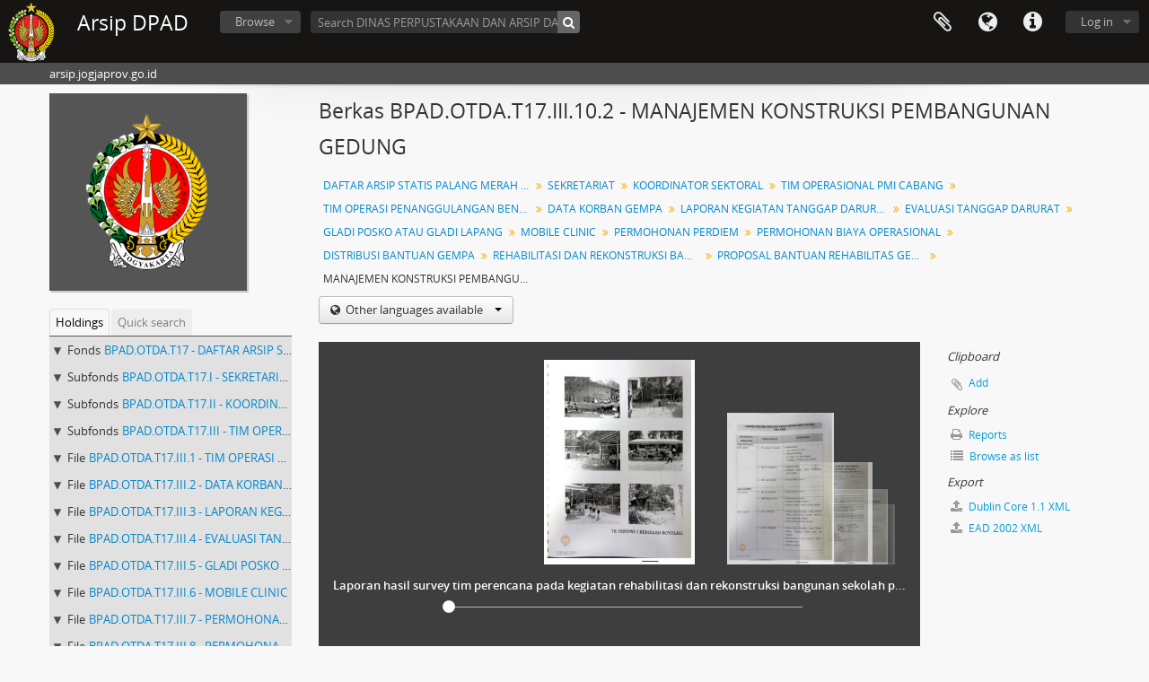

--- FILE ---
content_type: text/html; charset=utf-8
request_url: https://arsip.jogjaprov.go.id/index.php/manajemen-konstruksi-pembangunan-gedung
body_size: 9438
content:
<!DOCTYPE html>
<html lang="en" dir="ltr">
  <head>
        <meta http-equiv="Content-Type" content="text/html; charset=utf-8" />
<meta http-equiv="X-Ua-Compatible" content="IE=edge,chrome=1" />
    <meta name="title" content="MANAJEMEN KONSTRUKSI PEMBANGUNAN GEDUNG - Arsip DPAD" />
<meta name="description" content="arsip.jogjaprov.go.id" />
<meta name="viewport" content="initial-scale=1.0, user-scalable=no" />
    <title>MANAJEMEN KONSTRUKSI PEMBANGUNAN GEDUNG - Arsip DPAD</title>
    <link rel="shortcut icon" href="/favicon.ico"/>
    <link href="/vendor/imageflow/imageflow.packed.css" media="screen" rel="stylesheet" type="text/css" />
<link media="all" href="/plugins/arDominionPlugin/css/main.css" rel="stylesheet" type="text/css" />
            <script src="/vendor/jquery.js" type="text/javascript"></script>
<script src="/plugins/sfDrupalPlugin/vendor/drupal/misc/drupal.js" type="text/javascript"></script>
<script src="/vendor/yui/yahoo-dom-event/yahoo-dom-event.js" type="text/javascript"></script>
<script src="/vendor/yui/element/element-min.js" type="text/javascript"></script>
<script src="/vendor/yui/button/button-min.js" type="text/javascript"></script>
<script src="/vendor/modernizr.js" type="text/javascript"></script>
<script src="/vendor/jquery-ui/jquery-ui.min.js" type="text/javascript"></script>
<script src="/vendor/jquery.expander.js" type="text/javascript"></script>
<script src="/vendor/jquery.masonry.js" type="text/javascript"></script>
<script src="/vendor/jquery.imagesloaded.js" type="text/javascript"></script>
<script src="/vendor/bootstrap/js/bootstrap.js" type="text/javascript"></script>
<script src="/vendor/URI.js" type="text/javascript"></script>
<script src="/vendor/meetselva/attrchange.js" type="text/javascript"></script>
<script src="/js/qubit.js" type="text/javascript"></script>
<script src="/js/treeView.js" type="text/javascript"></script>
<script src="/js/clipboard.js" type="text/javascript"></script>
<script src="/vendor/imageflow/imageflow.packed.js" type="text/javascript"></script>
<script src="/js/blank.js" type="text/javascript"></script>
<script src="/js/imageflow.js" type="text/javascript"></script>
<script src="/js/dominion.js" type="text/javascript"></script>
  <script type="text/javascript">
//<![CDATA[
jQuery.extend(Qubit, {"relativeUrlRoot":""});
//]]>
</script></head>
  <body class="yui-skin-sam sfIsadPlugin index">

    
    


<header id="top-bar">

      <a id="logo" rel="home" href="/index.php/" title=""><img alt="AtoM" src="/images/logo.png" /></a>  
      <h1 id="site-name">
      <a rel="home" title="Home" href="/index.php/"><span>Arsip DPAD</span></a>    </h1>
  
  <nav>

    
  <div id="user-menu">
    <button class="top-item top-dropdown" data-toggle="dropdown" data-target="#"
      aria-expanded="false">
        Log in    </button>

    <div class="top-dropdown-container">

      <div class="top-dropdown-arrow">
        <div class="arrow"></div>
      </div>

      <div class="top-dropdown-header">
        <h2>Have an account?</h2>
      </div>

      <div class="top-dropdown-body">

        <form action="/index.php/user/login" method="post">
          <input type="hidden" name="next" value="https://arsip.jogjaprov.go.id/index.php/manajemen-konstruksi-pembangunan-gedung" id="next" />
          <div class="form-item form-item-email">
  <label for="email">Email <span class="form-required" title="This field is required.">*</span></label>
  <input type="text" name="email" id="email" />
  
</div>

          <div class="form-item form-item-password">
  <label for="password">Password <span class="form-required" title="This field is required.">*</span></label>
  <input type="password" name="password" autocomplete="off" id="password" />
  
</div>

          <button type="submit">Log in</button>

        </form>

      </div>

      <div class="top-dropdown-bottom"></div>

    </div>
  </div>


    <div id="quick-links-menu" data-toggle="tooltip" data-title="Quick links">

  <button class="top-item" data-toggle="dropdown" data-target="#" aria-expanded="false">Quick links</button>

  <div class="top-dropdown-container">

    <div class="top-dropdown-arrow">
      <div class="arrow"></div>
    </div>

    <div class="top-dropdown-header">
      <h2>Quick links</h2>
    </div>

    <div class="top-dropdown-body">
      <ul>
                              <li><a href="/index.php/about" title="About">About</a></li>
                                        <li><a href="/index.php/" title="Home">Home</a></li>
                                        <li><a href="http://docs.accesstomemory.org/" title="Help">Help</a></li>
                                                                                              <li><a href="/index.php/privacy" title="/index.php/privacy">/index.php/privacy</a></li>
                        </ul>
    </div>

    <div class="top-dropdown-bottom"></div>

  </div>

</div>

          <div id="language-menu" data-toggle="tooltip" data-title="Language">

  <button class="top-item" data-toggle="dropdown" data-target="#" aria-expanded="false">Language</button>

  <div class="top-dropdown-container">

    <div class="top-dropdown-arrow">
      <div class="arrow"></div>
    </div>

    <div class="top-dropdown-header">
      <h2>Language</h2>
    </div>

    <div class="top-dropdown-body">
      <ul>
                  <li class="active">
            <a href="/index.php/manajemen-konstruksi-pembangunan-gedung;isad?sf_culture=en" title="English">English</a>          </li>
                  <li>
            <a href="/index.php/manajemen-konstruksi-pembangunan-gedung;isad?sf_culture=id" title="Bahasa Indonesia">Bahasa Indonesia</a>          </li>
                  <li>
            <a href="/index.php/manajemen-konstruksi-pembangunan-gedung;isad?sf_culture=id" title="Bahasa Indonesia">Bahasa Indonesia</a>          </li>
              </ul>
    </div>

    <div class="top-dropdown-bottom"></div>

  </div>

</div>
    
    <div id="clipboard-menu" data-toggle="tooltip" data-title="Clipboard" data-clipboard-status-url="/index.php/user/clipboardStatus" data-alert-message="Note: clipboard items unclipped in this page will be removed from the clipboard when the page is refreshed. You can re-select them now, or reload the page to remove them completely. Using the sort or print preview buttons will also cause a page reload - so anything currently deselected will be lost!">

  <button class="top-item" data-toggle="dropdown" data-target="#" aria-expanded="false">
    Clipboard  </button>

  <div class="top-dropdown-container">

    <div class="top-dropdown-arrow">
      <div class="arrow"></div>
    </div>

    <div class="top-dropdown-header">
      <h2>Clipboard</h2>
      <span id="count-block" data-information-object-label="Archival description" data-actor-object-label="Authority record" data-repository-object-label="Archival institution"></span>
    </div>

    <div class="top-dropdown-body">
      <ul>
        <li class="leaf" id="node_clearClipboard"><a href="/index.php/user/clipboardClear" title="Clear all selections">Clear all selections</a></li><li class="leaf" id="node_goToClipboard"><a href="/index.php/user/clipboard" title="Go to clipboard">Go to clipboard</a></li><li class="leaf" id="node_loadClipboard"><a href="/index.php/user/clipboardLoad" title="/index.php/user/clipboardLoad">/index.php/user/clipboardLoad</a></li><li class="leaf" id="node_saveClipboard"><a href="/index.php/user/clipboardSave" title="/index.php/user/clipboardSave">/index.php/user/clipboardSave</a></li>      </ul>
    </div>

    <div class="top-dropdown-bottom"></div>

  </div>

</div>

    
  </nav>

  <div id="search-bar">

    <div id="browse-menu">

  <button class="top-item top-dropdown" data-toggle="dropdown" data-target="#" aria-expanded="false">Browse</button>

  <div class="top-dropdown-container top-dropdown-container-right">

    <div class="top-dropdown-arrow">
      <div class="arrow"></div>
    </div>

    <div class="top-dropdown-header">
      <h2>Browse</h2>
    </div>

    <div class="top-dropdown-body">
      <ul>
        <li class="leaf" id="node_browseInformationObjects"><a href="/index.php/informationobject/browse" title="Archival descriptions">Archival descriptions</a></li><li class="leaf" id="node_browseActors"><a href="/index.php/actor/browse" title="Authority records">Authority records</a></li><li class="leaf" id="node_browseRepositories"><a href="/index.php/repository/browse" title="Archival institutions">Archival institutions</a></li><li class="leaf" id="node_browseFunctions"><a href="/index.php/function/browse" title="Functions">Functions</a></li><li class="leaf" id="node_browseSubjects"><a href="/index.php/taxonomy/index/id/35" title="Subjects">Subjects</a></li><li class="leaf" id="node_browsePlaces"><a href="/index.php/taxonomy/index/id/42" title="Places">Places</a></li><li class="leaf" id="node_browseDigitalObjects"><a href="/index.php/informationobject/browse?view=card&amp;onlyMedia=1&amp;topLod=0" title="Digital objects">Digital objects</a></li>      </ul>
    </div>

    <div class="top-dropdown-bottom"></div>

  </div>

</div>

    <div id="search-form-wrapper" role="search">

  <h2>Search</h2>

  <form action="/index.php/informationobject/browse" data-autocomplete="/index.php/search/autocomplete" autocomplete="off">

    <input type="hidden" name="topLod" value="0"/>
    <input type="hidden" name="sort" value="relevance"/>

          <input type="text" name="query" value="" placeholder="Search DINAS PERPUSTAKAAN DAN ARSIP DAERAH DIY"/>
    
    <button><span>Search</span></button>

    <div id="search-realm" class="search-popover">

      
        <div>
          <label>
                          <input name="repos" type="radio" value data-placeholder="Search">
                        Global search          </label>
        </div>

                  <div>
            <label>
              <input name="repos" checked="checked" type="radio" value="235650" data-placeholder="Search DINAS PERPUSTAKAAN DAN ARSIP DAERAH DIY"/>
              Search <span>DINAS PERPUSTAKAAN DAN ARSIP DAERAH DIY</span>            </label>
          </div>
        
        
      
      <div class="search-realm-advanced">
        <a href="/index.php/informationobject/browse?showAdvanced=1&topLod=0">
          Advanced search&nbsp;&raquo;
        </a>
      </div>

    </div>

  </form>

</div>

  </div>

  
</header>

  <div id="site-slogan">
    <div class="container">
      <div class="row">
        <div class="span12">
          <span>arsip.jogjaprov.go.id</span>
        </div>
      </div>
    </div>
  </div>

    
    <div id="wrapper" class="container" role="main">

      
        
      <div class="row">

        <div class="span3">

          <div id="sidebar">

                
<div class="repository-logo">
  <a href="/index.php/dinas-perpustakaan-dan-arsip-daerah-diy">
          <img alt="Go to DINAS PERPUSTAKAAN DAN ARSIP DAERAH DIY" src="/uploads/r/dinas-perpustakaan-dan-arsip-daerah-diy/conf/logo.png" />      </a>
</div>

<ul id="treeview-menu" class="nav nav-tabs">
      <li class="active">
      <a href="#treeview" data-toggle="#treeview">
        Holdings      </a>
    </li>
    <li >
    <a href="#treeview-search" data-toggle="#treeview-search">
      Quick search    </a>
  </li>
</ul>

<div id="treeview" data-current-id="162711" data-sortable="false">

  
    <ul class="unstyled">

                                    <li class="ancestor root" data-xhr-location="/index.php/daftar-arsip-statis-palang-merah-indonesia-diy-buku-i-1-544-arsip-gempa-bumi-2006-kurun-waktu-2006-2007/informationobject/treeView" data-content="DAFTAR ARSIP STATIS PALANG MERAH INDONESIA DIY BUKU I (1 -  544) ARSIP GEMPA BUMI 2006 KURUN WAKTU 2006 - 2007"><i></i>&nbsp;<span class="levelOfDescription">Fonds</span><a title="" href="/index.php/daftar-arsip-statis-palang-merah-indonesia-diy-buku-i-1-544-arsip-gempa-bumi-2006-kurun-waktu-2006-2007">BPAD.OTDA.T17&nbsp;-&nbsp;DAFTAR ARSIP STATIS PALANG MERAH INDONESIA DIY BUKU I (1 -  544) ARSIP GEMPA BUMI 2006 KURUN WAKTU 2006 - 2007</a></li>                      <li class="ancestor" data-xhr-location="/index.php/sekretariat-4/informationobject/treeView" data-content="SEKRETARIAT"><i></i>&nbsp;<span class="levelOfDescription">Subfonds</span><a title="" href="/index.php/sekretariat-4">BPAD.OTDA.T17.I&nbsp;-&nbsp;SEKRETARIAT</a></li>                      <li class="ancestor" data-xhr-location="/index.php/koordinator-sektoral/informationobject/treeView" data-content="KOORDINATOR SEKTORAL"><i></i>&nbsp;<span class="levelOfDescription">Subfonds</span><a title="" href="/index.php/koordinator-sektoral">BPAD.OTDA.T17.II&nbsp;-&nbsp;KOORDINATOR SEKTORAL</a></li>                      <li class="ancestor" data-xhr-location="/index.php/tim-operasional-pmi-cabang/informationobject/treeView" data-content="TIM OPERASIONAL PMI CABANG"><i></i>&nbsp;<span class="levelOfDescription">Subfonds</span><a title="" href="/index.php/tim-operasional-pmi-cabang">BPAD.OTDA.T17.III&nbsp;-&nbsp;TIM OPERASIONAL PMI CABANG</a></li>                      <li class="ancestor" data-xhr-location="/index.php/tim-operasi-penanggulangan-bencana/informationobject/treeView" data-content="TIM OPERASI PENANGGULANGAN BENCANA"><i></i>&nbsp;<span class="levelOfDescription">File</span><a title="" href="/index.php/tim-operasi-penanggulangan-bencana">BPAD.OTDA.T17.III.1&nbsp;-&nbsp;TIM OPERASI PENANGGULANGAN BENCANA</a></li>                      <li class="ancestor" data-xhr-location="/index.php/data-korban-gempa-2/informationobject/treeView" data-content="DATA KORBAN GEMPA"><i></i>&nbsp;<span class="levelOfDescription">File</span><a title="" href="/index.php/data-korban-gempa-2">BPAD.OTDA.T17.III.2&nbsp;-&nbsp;DATA KORBAN GEMPA</a></li>                      <li class="ancestor" data-xhr-location="/index.php/laporan-kegiatan-tanggap-darurat/informationobject/treeView" data-content="LAPORAN KEGIATAN TANGGAP DARURAT"><i></i>&nbsp;<span class="levelOfDescription">File</span><a title="" href="/index.php/laporan-kegiatan-tanggap-darurat">BPAD.OTDA.T17.III.3&nbsp;-&nbsp;LAPORAN KEGIATAN TANGGAP DARURAT</a></li>                      <li class="ancestor" data-xhr-location="/index.php/evaluasi-tanggap-darurat/informationobject/treeView" data-content="EVALUASI TANGGAP DARURAT"><i></i>&nbsp;<span class="levelOfDescription">File</span><a title="" href="/index.php/evaluasi-tanggap-darurat">BPAD.OTDA.T17.III.4&nbsp;-&nbsp;EVALUASI TANGGAP DARURAT</a></li>                      <li class="ancestor" data-xhr-location="/index.php/gladi-posko-atau-gladi-lapang/informationobject/treeView" data-content="GLADI POSKO ATAU GLADI LAPANG"><i></i>&nbsp;<span class="levelOfDescription">File</span><a title="" href="/index.php/gladi-posko-atau-gladi-lapang">BPAD.OTDA.T17.III.5&nbsp;-&nbsp;GLADI POSKO ATAU GLADI LAPANG</a></li>                      <li class="ancestor" data-xhr-location="/index.php/mobile-clinic/informationobject/treeView" data-content="MOBILE CLINIC"><i></i>&nbsp;<span class="levelOfDescription">File</span><a title="" href="/index.php/mobile-clinic">BPAD.OTDA.T17.III.6&nbsp;-&nbsp;MOBILE CLINIC</a></li>                      <li class="ancestor" data-xhr-location="/index.php/permohonan-perdiem/informationobject/treeView" data-content="PERMOHONAN PERDIEM"><i></i>&nbsp;<span class="levelOfDescription">File</span><a title="" href="/index.php/permohonan-perdiem">BPAD.OTDA.T17.III.7&nbsp;-&nbsp;PERMOHONAN PERDIEM</a></li>                      <li class="ancestor" data-xhr-location="/index.php/permohonan-biaya-operasional/informationobject/treeView" data-content="PERMOHONAN BIAYA OPERASIONAL"><i></i>&nbsp;<span class="levelOfDescription">File</span><a title="" href="/index.php/permohonan-biaya-operasional">BPAD.OTDA.T17.III.8&nbsp;-&nbsp;PERMOHONAN BIAYA OPERASIONAL</a></li>                      <li class="ancestor" data-xhr-location="/index.php/distribusi-bantuan-gempa/informationobject/treeView" data-content="DISTRIBUSI BANTUAN GEMPA"><i></i>&nbsp;<span class="levelOfDescription">File</span><a title="" href="/index.php/distribusi-bantuan-gempa">BPAD.OTDA.T17.III.9&nbsp;-&nbsp;DISTRIBUSI BANTUAN GEMPA</a></li>                      <li class="ancestor" data-xhr-location="/index.php/rehabilitasi-dan-rekonstruksi-bangunan/informationobject/treeView" data-content="REHABILITASI DAN REKONSTRUKSI BANGUNAN"><i></i>&nbsp;<span class="levelOfDescription">File</span><a title="" href="/index.php/rehabilitasi-dan-rekonstruksi-bangunan">BPAD.OTDA.T17.III.10&nbsp;-&nbsp;REHABILITASI DAN REKONSTRUKSI BANGUNAN</a></li>                      <li class="ancestor" data-xhr-location="/index.php/proposal-bantuan-rehabilitas-gedung-2008/informationobject/treeView" data-content="PROPOSAL BANTUAN REHABILITAS GEDUNG 2008"><i></i>&nbsp;<span class="levelOfDescription"></span><a title="" href="/index.php/proposal-bantuan-rehabilitas-gedung-2008">BPAD.OTDA.T17.III.10.1&nbsp;-&nbsp;PROPOSAL BANTUAN REHABILITAS GEDUNG 2008</a></li>      
            
            <li class="ancestor active" data-xhr-location="/index.php/manajemen-konstruksi-pembangunan-gedung/informationobject/treeView" data-content="MANAJEMEN KONSTRUKSI PEMBANGUNAN GEDUNG"><i></i>&nbsp;<span class="levelOfDescription"></span><a title="" href="/index.php/manajemen-konstruksi-pembangunan-gedung">BPAD.OTDA.T17.III.10.2&nbsp;-&nbsp;MANAJEMEN KONSTRUKSI PEMBANGUNAN GEDUNG</a></li>
            
                  <li data-xhr-location="/index.php/laporan-hasil-survey-tim-perencana-pada-kegiatan-rehabilitasi-dan-rekonstruksi-bangunan-sekolah-pasca-gempa-bumi-di-provinsi-diy-dan-jawa-tengah-oleh-pt-pola-dwipa/informationobject/treeView" data-content="Laporan hasil survey tim perencana pada kegiatan rehabilitasi dan rekonstruksi bangunan sekolah pasca gempa bumi di Provinsi DIY dan Jawa Tengah oleh PT. Pola Dwipa"><span class="levelOfDescription">Item</span><a title="" href="/index.php/laporan-hasil-survey-tim-perencana-pada-kegiatan-rehabilitasi-dan-rekonstruksi-bangunan-sekolah-pasca-gempa-bumi-di-provinsi-diy-dan-jawa-tengah-oleh-pt-pola-dwipa">BPAD.OTDA.T17.III.10.2.408&nbsp;-&nbsp;Laporan hasil survey tim perencana pada kegiatan rehabilitasi dan rekonstruksi bangunan sekolah pasca gempa bumi di Provinsi DIY dan Jawa Tengah oleh PT. Pola Dwipa</a></li>                  <li data-xhr-location="/index.php/laporan-hasil-survey-tim-perencana-pada-kegiatan-rehabilitasi-dan-rekonstruksi-bangunan-sekolah-pasca-gempa-bumi-di-provinsi-diy-dan-jawa-tengah-oleh-pt-pola-dwipa-2/informationobject/treeView" data-content="Laporan hasil survey tim perencana pada kegiatan rehabilitasi dan rekonstruksi bangunan sekolah pasca gempa bumi di Provinsi DIY dan Jawa Tengah oleh PT. Pola Dwipa"><span class="levelOfDescription">Item</span><a title="" href="/index.php/laporan-hasil-survey-tim-perencana-pada-kegiatan-rehabilitasi-dan-rekonstruksi-bangunan-sekolah-pasca-gempa-bumi-di-provinsi-diy-dan-jawa-tengah-oleh-pt-pola-dwipa-2">BPAD.OTDA.T17.III.10.2.409&nbsp;-&nbsp;Laporan hasil survey tim perencana pada kegiatan rehabilitasi dan rekonstruksi bangunan sekolah pasca gempa bumi di Provinsi DIY dan Jawa Tengah oleh PT. Pola Dwipa</a></li>                  <li data-xhr-location="/index.php/[base64]/informationobject/treeView" data-content="Surat dari PMI DIY kepada Ketua Umum Pengurus Pusat PMI Jakarta periha rencana bantuan tawaran delegasi Saudi Red Cresscent Society melalui PMI untuk renovasi, rekonstruksi, pengembangan markas, UPTN , klinik PMI dan operasional gempa Jogja 27 Mei 2006."><span class="levelOfDescription">Item</span><a title="" href="/index.php/[base64]">BPAD.OTDA.T17.III.10.2.410&nbsp;-&nbsp;Surat dari PMI DIY kepada Ketua Umum Pengurus Pusat PMI Jakarta periha rencana bantuan tawaran delegasi Saudi Red Cresscent Society melalui PMI untuk renovasi, rekonstruksi, pengembangan markas, UPTN , klinik PMI dan operasional gempa Jogja 27 Mei 2006.</a></li>                  <li data-xhr-location="/index.php/rencana-proyek-rehabilitasi-dan-rekonstruksi-untuk-puskesmas-dan-pustu-di-wilayah-provinsi-diy-dengan-dukungan-dari-palang-merah-jepang/informationobject/treeView" data-content="Rencana proyek rehabilitasi dan rekonstruksi untuk Puskesmas dan Pustu di wilayah Provinsi DIY dengan dukungan dari Palang Merah Jepang."><span class="levelOfDescription">Item</span><a title="" href="/index.php/rencana-proyek-rehabilitasi-dan-rekonstruksi-untuk-puskesmas-dan-pustu-di-wilayah-provinsi-diy-dengan-dukungan-dari-palang-merah-jepang">BPAD.OTDA.T17.III.10.2.411&nbsp;-&nbsp;Rencana proyek rehabilitasi dan rekonstruksi untuk Puskesmas dan Pustu di wilayah Provinsi DIY dengan dukungan dari Palang Merah Jepang.</a></li>                  <li data-xhr-location="/index.php/[base64]/informationobject/treeView" data-content="Dokumen lelang Konsultasi untuk Pekerjaan Jasa Manajemen Konstruksi pembangunan gedung Sekolah Dasar Poliklinik, Gedung Diklat PMI DIY 2006 – 2007. Instruksi umum, kriteria, cara evaluasi dan kerangka acuan kerja."><span class="levelOfDescription">Item</span><a title="" href="/index.php/[base64]">BPAD.OTDA.T17.III.10.2.412&nbsp;-&nbsp;Dokumen lelang Konsultasi untuk Pekerjaan Jasa Manajemen Konstruksi pembangunan gedung Sekolah Dasar Poliklinik, Gedung Diklat PMI DIY 2006 – 2007. Instruksi umum, kriteria, cara evaluasi dan kerangka acuan kerja.</a></li>        
                                  <li class="more" data-xhr-location="/index.php/[base64]/informationobject/treeView" data-content=""><a href="#">4 more...</a></li>        
            
    </ul>

  
</div>

<div id="treeview-search" >

  <form method="get" action="/index.php/search?collection=158542" data-not-found="No results found.">
    <div class="search-box">
      <input type="text" name="query" placeholder="Search" />
      <button type="submit"><i class="fa fa-search"></i></button>
    </div>
  </form>

</div>


          </div>

        </div>

        <div class="span9">

          <div id="main-column">

            
  <h1>Berkas BPAD.OTDA.T17.III.10.2 - MANAJEMEN KONSTRUKSI PEMBANGUNAN GEDUNG</h1>

  
      <section class="breadcrumb">

  <ul>
                                      <li><a href="/index.php/daftar-arsip-statis-palang-merah-indonesia-diy-buku-i-1-544-arsip-gempa-bumi-2006-kurun-waktu-2006-2007" title="DAFTAR ARSIP STATIS PALANG MERAH INDONESIA DIY BUKU I (1 -  544) ARSIP GEMPA BUMI 2006 KURUN WAKTU 2006 - 2007">DAFTAR ARSIP STATIS PALANG MERAH INDONESIA DIY BUKU I (1 -  544) ARSIP GEMPA BUMI 2006 KURUN WAKTU 2006 - 2007</a></li>
                                          <li><a href="/index.php/sekretariat-4" title="SEKRETARIAT">SEKRETARIAT</a></li>
                                          <li><a href="/index.php/koordinator-sektoral" title="KOORDINATOR SEKTORAL">KOORDINATOR SEKTORAL</a></li>
                                          <li><a href="/index.php/tim-operasional-pmi-cabang" title="TIM OPERASIONAL PMI CABANG">TIM OPERASIONAL PMI CABANG</a></li>
                                          <li><a href="/index.php/tim-operasi-penanggulangan-bencana" title="TIM OPERASI PENANGGULANGAN BENCANA">TIM OPERASI PENANGGULANGAN BENCANA</a></li>
                                          <li><a href="/index.php/data-korban-gempa-2" title="DATA KORBAN GEMPA">DATA KORBAN GEMPA</a></li>
                                          <li><a href="/index.php/laporan-kegiatan-tanggap-darurat" title="LAPORAN KEGIATAN TANGGAP DARURAT">LAPORAN KEGIATAN TANGGAP DARURAT</a></li>
                                          <li><a href="/index.php/evaluasi-tanggap-darurat" title="EVALUASI TANGGAP DARURAT">EVALUASI TANGGAP DARURAT</a></li>
                                          <li><a href="/index.php/gladi-posko-atau-gladi-lapang" title="GLADI POSKO ATAU GLADI LAPANG">GLADI POSKO ATAU GLADI LAPANG</a></li>
                                          <li><a href="/index.php/mobile-clinic" title="MOBILE CLINIC">MOBILE CLINIC</a></li>
                                          <li><a href="/index.php/permohonan-perdiem" title="PERMOHONAN PERDIEM">PERMOHONAN PERDIEM</a></li>
                                          <li><a href="/index.php/permohonan-biaya-operasional" title="PERMOHONAN BIAYA OPERASIONAL">PERMOHONAN BIAYA OPERASIONAL</a></li>
                                          <li><a href="/index.php/distribusi-bantuan-gempa" title="DISTRIBUSI BANTUAN GEMPA">DISTRIBUSI BANTUAN GEMPA</a></li>
                                          <li><a href="/index.php/rehabilitasi-dan-rekonstruksi-bangunan" title="REHABILITASI DAN REKONSTRUKSI BANGUNAN">REHABILITASI DAN REKONSTRUKSI BANGUNAN</a></li>
                                          <li><a href="/index.php/proposal-bantuan-rehabilitas-gedung-2008" title="PROPOSAL BANTUAN REHABILITAS GEDUNG 2008">PROPOSAL BANTUAN REHABILITAS GEDUNG 2008</a></li>
                                          <li class="active"><span>MANAJEMEN KONSTRUKSI PEMBANGUNAN GEDUNG</span></li>
                    </ul>

</section>
  
  <div class="btn-group translation-links">
  <button class="btn dropdown-toggle" data-toggle="dropdown">
    Other languages available    <span class="caret"></span>
  </button>
  <ul class="dropdown-menu">
          <li>
        <a href="/index.php/manajemen-konstruksi-pembangunan-gedung?sf_culture=id" title="Indonesian &raquo; MANAJEMEN KONSTRUKSI PEMBANGUNAN GEDUNG">Indonesian &raquo; MANAJEMEN KONSTRUKSI PEMBANGUNAN GEDUNG</a>      </li>
      </ul>
</div>


            <div class="row">

              <div class="span7">

                
  
<div class="section" id="coverflow">

  <div class="imageflow clearfix" id="imageflow">
          <img longdesc="/index.php/laporan-hasil-survey-tim-perencana-pada-kegiatan-rehabilitasi-dan-rekonstruksi-bangunan-sekolah-pasca-gempa-bumi-di-provinsi-diy-dan-jawa-tengah-oleh-pt-pola-dwipa" alt="Laporan hasil survey tim perencana pada kegiatan rehabilitasi dan rekonstruksi bangunan sekolah p..." src="/uploads/r/null/d/7/8/d786ebe4b9af252712231b93d43b16e3ca88c6a15b2fb4cfb32a4be86ff0f1a9/408__142.jpg" />          <img longdesc="/index.php/laporan-hasil-survey-tim-perencana-pada-kegiatan-rehabilitasi-dan-rekonstruksi-bangunan-sekolah-pasca-gempa-bumi-di-provinsi-diy-dan-jawa-tengah-oleh-pt-pola-dwipa-2" alt="Laporan hasil survey tim perencana pada kegiatan rehabilitasi dan rekonstruksi bangunan sekolah p..." src="/uploads/r/null/5/c/9/5c972998d6528c16ef273e4769aa3e47703d5dec85a98deb51b72feecef6c0b2/409_142.jpg" />          <img longdesc="/index.php/[base64]" alt="Surat dari PMI DIY kepada Ketua Umum Pengurus Pusat PMI Jakarta periha rencana bantuan tawaran de..." src="/uploads/r/null/2/a/8/2a8077ddeb2c8fa713e9840fb5d2a08928b34d0c63ca106dc76186e9879831d7/410_142.jpg" />          <img longdesc="/index.php/rencana-proyek-rehabilitasi-dan-rekonstruksi-untuk-puskesmas-dan-pustu-di-wilayah-provinsi-diy-dengan-dukungan-dari-palang-merah-jepang" alt="Rencana proyek rehabilitasi dan rekonstruksi untuk Puskesmas dan Pustu di wilayah Provinsi DIY de..." src="/uploads/r/null/7/7/0/7701e7f3fdf1469f2cf40f38d07e15d50340fab3ac7e6c9c47705b5dbdc6b1d7/411_142.jpg" />          <img longdesc="/index.php/[base64]" alt="Dokumen lelang Konsultasi untuk Pekerjaan Jasa Manajemen Konstruksi pembangunan gedung Sekolah Da..." src="/uploads/r/null/4/4/4/4444aa170b63d83d05993b613d1cd80dd56cb6180d6e6bd6af447efd0c37bf5e/412_142.jpg" />          <img longdesc="/index.php/[base64]" alt="Dokumen seleksi umum penyediaan jasa konsultasi. Kerangka Acuan Kerja (KAK) kegiatan implementasi..." src="/uploads/r/null/c/3/4/c34854738d2e7c7b5f1a878c85a72b318c754a5979f25b04b45a87ab62ec2c03/413_142.jpg" />          <img longdesc="/index.php/[base64]" alt="Keputusan Panitia Pengadaan Barang dan Jasa Markas Pusat Palang Merah Indonesia.  No : 244/Kep/PB..." src="/uploads/r/null/d/8/c/d8c1544445c6d97cc24a126971436b1e47ecde33dbd8d8985cf337712e565b5a/414_142.jpg" />          <img longdesc="/index.php/surat-keputusan-panitia-pengadaan-barang-dan-jasa-markas-pusat-pmi-tentang-penunjukkan-pemenang-dan-perintah-mulai-kerja-pekerjaan-manajemen-konstruksi-pembangunan-sekolah-di-diy" alt="Surat keputusan panitia pengadaan barang dan jasa markas pusat PMI tentang penunjukkan pemenang d..." src="/uploads/r/null/2/e/0/2e0737f4909b5fd22e8c1a15de144c267b41ae2357b74a3b335425fa0fa2afed/415_142.jpg" />          <img longdesc="/index.php/[base64]" alt="Laporan kronologis lelang pengadaan penyedia jasa manajemen konstruksi Proyek Rehabilitasi dan Re..." src="/uploads/r/null/c/8/6/c8667c51eee4306598512f799d5f38bd67a54f45088d755506f5f50a26df6ddc/416_142.jpg" />          <img longdesc="/index.php/implementasi-rehabilitasi-gedung-dan-bangunan-pendidikan-swasta-pasca-gempa-bumi-di-provinsi-diy-meliputi-kabupaten-sleman-kabupaten-bantul-kotagede-tahun-anggaran-2007" alt="Implementasi rehabilitasi gedung dan bangunan pendidikan swasta pasca gempa bumi di Provinsi DIY ..." src="/uploads/r/null/e/f/4/ef4b84bfd00d3a5e690c4db8d8d9b2317e6c880ae23e4cb371653049f8be098b/417_142.jpg" />      </div>

      <div class="result-count">
      Results 1 to 10 of 121      <a href="/index.php/informationobject/browse?ancestor=162711&topLod=0&view=card&onlyMedia=1">Show all</a>
    </div>
  
</div>


                                  <div id="content">
                    





<section id="identityArea">

      <span anchor="identityArea" title="Edit identity area"><h2>Identity area</h2></span>  
  <div class="field">
  <h3>Reference code</h3>
  <div class="referenceCode">
    BPAD.OTDA.T17-BPAD.OTDA.T17.I-BPAD.OTDA.T17.II-BPAD.OTDA.T17.III-BPAD.OTDA.T17.III.1-BPAD.OTDA.T17.III.2-BPAD.OTDA.T17.III.3-BPAD.OTDA.T17.III.4-BPAD.OTDA.T17.III.5-BPAD.OTDA.T17.III.6-BPAD.OTDA.T17.III.7-BPAD.OTDA.T17.III.8-BPAD.OTDA.T17.III.9-BPAD.OTDA.T17.III.10-BPAD.OTDA.T17.III.10.1-BPAD.OTDA.T17.III.10.2
  </div>
</div>

  <div class="field">
  <h3>Title</h3>
  <div class="title">
    MANAJEMEN KONSTRUKSI PEMBANGUNAN GEDUNG
  </div>
</div>

  <div class="field">
    <h3>Date(s)</h3>
    <div class="creationDates">
      <ul>
                  <li>
            2006 - 2008 (Creation)
          </li>
              </ul>
    </div>
  </div>

  <div class="field">
  <h3>Level of description</h3>
  <div class="levelOfDescription">
    <p>Berkas</p>
  </div>
</div>

  <div class="field">
  <h3>Extent and medium</h3>
  <div class="extentAndMedium">
    <p>8 ITEM</p>
  </div>
</div>
</section> <!-- /section#identityArea -->

<section id="contextArea">

      <span anchor="contextArea" title="Edit context area"><h2>Context area</h2></span>  
  <div class="creatorHistories">
          <div class="field">
      <h3>Name of creator</h3>
      <div>

        <div class="creator">
                      <a title="Inherited from DAFTAR ARSIP STATIS PALANG MERAH INDONESIA DIY BUKU I (1 -  544) ARSIP GEMPA BUMI 2006 KURUN WAKTU 2006 - 2007" href="/index.php/palang-merah-indonesia-3">PALANG MERAH INDONESIA</a>                  </div>

        
        
      </div>
    </div>
        </div>

  <div class="relatedFunctions">
      </div>

  <div class="repository">
    <div class="field">
  <h3>Repository</h3>
  <div>
    <a title="Inherited from DAFTAR ARSIP STATIS PALANG MERAH INDONESIA DIY BUKU I (1 -  544) ARSIP GEMPA BUMI 2006 KURUN WAKTU 2006 - 2007" href="/index.php/dinas-perpustakaan-dan-arsip-daerah-diy">DINAS PERPUSTAKAAN DAN ARSIP DAERAH DIY</a>
  </div>
</div>
  </div>

      <div class="field">
  <h3>Archival history</h3>
  <div class="archivalHistory">
    
  </div>
</div>
  
      <div class="field">
  <h3>Immediate source of acquisition or transfer</h3>
  <div class="immediateSourceOfAcquisitionOrTransfer">
    
  </div>
</div>
  
</section> <!-- /section#contextArea -->

<section id="contentAndStructureArea">

      <span anchor="contentAndStructureArea" title="Edit content and structure area"><h2>Content and structure area</h2></span>  
  <div class="field">
  <h3>Scope and content</h3>
  <div class="scopeAndContent">
    
  </div>
</div>

      <div class="field">
  <h3>Appraisal, destruction and scheduling</h3>
  <div class="appraisalDestructionAndScheduling">
    
  </div>
</div>
  
  <div class="field">
  <h3>Accruals</h3>
  <div class="accruals">
    
  </div>
</div>

  <div class="field">
  <h3>System of arrangement</h3>
  <div class="systemOfArrangement">
    
  </div>
</div>
</section> <!-- /section#contentAndStructureArea -->

<section id="conditionsOfAccessAndUseArea">

      <span anchor="conditionsOfAccessAndUseArea" title="Edit conditions of access and use area"><h2>Conditions of access and use area</h2></span>  
  <div class="field">
  <h3>Conditions governing access</h3>
  <div class="conditionsGoverningAccess">
    
  </div>
</div>

  <div class="field">
  <h3>Conditions governing reproduction</h3>
  <div class="conditionsGoverningReproduction">
    
  </div>
</div>

  <div class="field">
    <h3>Language of material</h3>
    <div class="languageOfMaterial">
      <ul>
              </ul>
    </div>
  </div>

  <div class="field">
    <h3>Script of material</h3>
    <div class="scriptOfMaterial">
      <ul>
              </ul>
    </div>
  </div>

  <div class="field">
  <h3>Language and script notes</h3>
  <div class="languageAndScriptNotes">
    
  </div>
</div>

      <div class="field">
  <h3>Physical characteristics and technical requirements</h3>
  <div class="physicalCharacteristics">
    
  </div>
</div>
  
  <div class="field">
  <h3>Finding aids</h3>
  <div class="findingAids">
    
  </div>
</div>

  
</section> <!-- /section#conditionsOfAccessAndUseArea -->

<section id="alliedMaterialsArea">

      <span anchor="alliedMaterialsArea" title="Edit alied materials area"><h2>Allied materials area</h2></span>  
  <div class="field">
  <h3>Existence and location of originals</h3>
  <div class="existenceAndLocationOfOriginals">
    
  </div>
</div>

  <div class="field">
  <h3>Existence and location of copies</h3>
  <div class="existenceAndLocationOfCopies">
    
  </div>
</div>

  <div class="field">
  <h3>Related units of description</h3>
  <div class="relatedUnitsOfDescription">
    
  </div>
</div>

  <div class="relatedMaterialDescriptions">
    <div class="field">

      <h3>Related descriptions</h3>
  
  <div>
    <ul>
                </ul>
  </div>

</div>
  </div>

  </section> <!-- /section#alliedMaterialsArea -->

<section id="notesArea">

      <span anchor="notesArea" title="Edit notes area"><h2>Notes area</h2></span>  
        
  <div class="alternativeIdentifiers">
    <div class="field">

  <h3>Alternative identifier(s)</h3>

  <div>
      </div>

</div>
  </div>
</section> <!-- /section#notesArea -->

<section id="accessPointsArea">

      <span anchor="accessPointsArea" title="Edit access points"><h2>Access points</h2></span>  
  <div class="subjectAccessPoints">
    <div class="field">

      <h3>Subject access points</h3>
  
  <div>
    <ul>
          </ul>
  </div>

</div>
  </div>

  <div class="placeAccessPoints">
    <div class="field">

      <h3>Place access points</h3>
  
  <div>
    <ul>
          </ul>
  </div>

</div>
  </div>

  <div class="nameAccessPoints">
    <div class="field">

      <h3>Name access points</h3>
  
  <div>
    <ul>
                            
          </ul>
  </div>

</div>
  </div>

  <div class="genreAccessPoints">
    <div class="field">

      <h3>Genre access points</h3>
  
  <div>
    <ul>
          </ul>
  </div>

</div>
  </div>
</section> <!-- /section#accessPointsArea -->

<section id="descriptionControlArea">

      <span anchor="descriptionControlArea" title="Edit description control area"><h2>Description control area</h2></span>  
      <div class="field">
  <h3>Description identifier</h3>
  <div class="descriptionIdentifier">
    
  </div>
</div>
  
      <div class="field">
  <h3>Institution identifier</h3>
  <div class="institutionIdentifier">
    
  </div>
</div>
  
      <div class="field">
  <h3>Rules and/or conventions used</h3>
  <div class="rulesAndOrConventionsUsed">
    
  </div>
</div>
  
      <div class="field">
  <h3>Status</h3>
  <div class="descriptionStatus">
    
  </div>
</div>
  
      <div class="field">
  <h3>Level of detail</h3>
  <div class="levelOfDetail">
    
  </div>
</div>
  
      <div class="field">
  <h3>Dates of creation revision deletion</h3>
  <div class="datesOfCreationRevisionDeletion">
    
  </div>
</div>
  
      <div class="field">
      <h3>Language(s)</h3>
      <div class="languages">
        <ul>
                  </ul>
      </div>
    </div>
  
      <div class="field">
      <h3>Script(s)</h3>
      <div class="scripts">
        <ul>
                  </ul>
      </div>
    </div>
  
      <div class="field">
  <h3>Sources</h3>
  <div class="sources">
    
  </div>
</div>
  
        
</section> <!-- /section#descriptionControlArea -->



<section id="accessionArea">

  <h2>Accession area</h2>

  <div class="accessions">
      </div>

</section> <!-- /section#accessionArea -->


                  </div>
                
                  <section class="actions">
  <ul>

      
      
      
      
  </ul>
</section>

              </div>

              <div class="span2">

                <div id="context-menu">

                  
  <section id="action-icons">
  <ul>

    <li class="separator"><h4>Clipboard</h4></li>

    <li class="clipboard">
      <button class="clipboard-wide"
  data-clipboard-url="/index.php/user/clipboardToggleSlug"
  data-clipboard-slug="manajemen-konstruksi-pembangunan-gedung"
    data-title="Add"
  data-alt-title="Remove">
  Add</button>
    </li>

    <li class="separator"><h4>Explore</h4></li>

    <li>
      <a href="/index.php/manajemen-konstruksi-pembangunan-gedung/informationobject/reports">
        <i class="fa fa-print"></i>
        Reports      </a>
    </li>

    
    <li>
              <a href="/index.php/informationobject/browse?collection=158542&topLod=0">
      
        <i class="fa fa-list"></i>
        Browse as list      </a>
    </li>

    
    
    <li class="separator"><h4>Export</h4></li>

          <li>
        <a href="/index.php/manajemen-konstruksi-pembangunan-gedung;dc?sf_format=xml">
          <i class="fa fa-upload"></i>
          Dublin Core 1.1 XML        </a>
      </li>
    
          <li>
        <a href="/index.php/manajemen-konstruksi-pembangunan-gedung;ead?sf_format=xml">
          <i class="fa fa-upload"></i>
          EAD 2002 XML        </a>
      </li>
    
    
    
      </ul>
</section>

  <div class="field">

      <h4>Related subjects</h4>
  
  <div>
    <ul>
          </ul>
  </div>

</div>

  <div class="field">

      <h4>Related people and organizations</h4>
  
  <div>
    <ul>
                            
          </ul>
  </div>

</div>

  <div class="field">

      <h4>Related genres</h4>
  
  <div>
    <ul>
          </ul>
  </div>

</div>

  <div class="field">

      <h4>Related places</h4>
  
  <div>
    <ul>
          </ul>
  </div>

</div>

        

                </div>

              </div>

            </div>

          </div>

        </div>

      </div>

    </div>

    
    <footer>

  
  
  <div id="print-date">
    Printed: 2026-01-24  </div>

</footer>


  </body>
</html>
